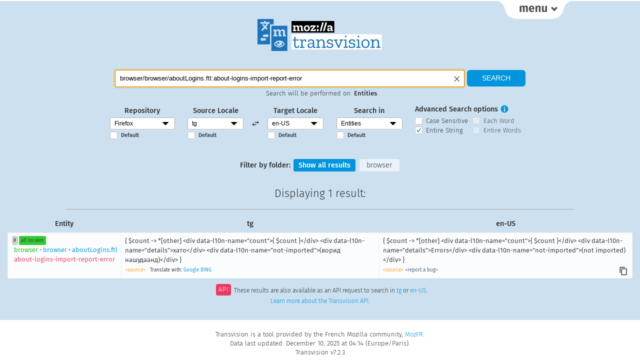

--- FILE ---
content_type: application/javascript
request_url: https://transvision.mozfr.org/js/toggle_transliterated_string.js?v=ce2ad2b
body_size: 500
content:
$(document).ready(function() {
    $('.transliterate_button').click(function(event) {
        var id = event.target.getAttribute('data-transliterated-id');
        var $transliterated = $('#transliterate_' + id);
        var $normal = $('#string_' + id);
        event.preventDefault();
        $normal.toggle();
        $transliterated.toggle();
        if ($normal.css('display') === 'none') {
            $(this).val('To Cyrillic');
            $('span[data-clipboard-target="#string_' + id + '"]').attr('data-clipboard-target', '#transliterate_' + id);
        } else {
            $(this).val('To Latin');
            $('span[data-clipboard-target="#transliterate_' + id + '"]').attr('data-clipboard-target', '#string_' + id);
        }
    });
});
